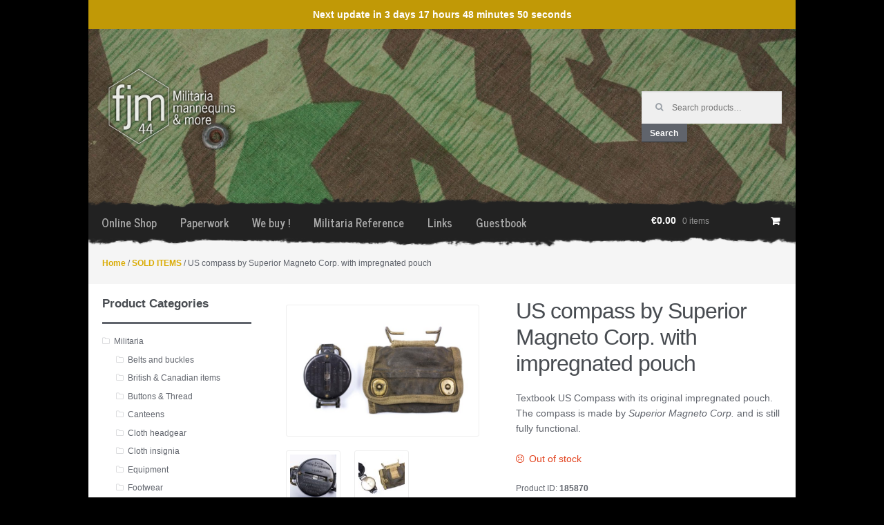

--- FILE ---
content_type: text/html; charset=UTF-8
request_url: https://fjm44.com/product/us-compass-7/
body_size: 14182
content:
<!DOCTYPE html>
<html lang="en-US" itemscope="itemscope" itemtype="http://schema.org/WebPage">
	<head>
				
		<meta charset="UTF-8" />
		<!--<meta name="viewport" content="width=device-width, initial-scale=1" />-->
		<link rel="profile" href="https://gmpg.org/xfn/11" />
		<link rel="pingback" href="https://fjm44.com/xmlrpc.php" />
		<link rel="stylesheet" href="https://fjm44.com/wp-content/themes/fjm44-child/theme.css?696c24ff7c59b" />
		<link rel="stylesheet" href="https://fjm44.com/wp-content/themes/fjm44-child/responsive.css" />
		
	    <script src="https://ajax.googleapis.com/ajax/libs/jquery/2.2.0/jquery.min.js"></script>
		<script src="https://fjm44.com/wp-content/themes/fjm44-child/assets/js/jquery.cookie.js"></script>
		
		<title>US compass by Superior Magneto Corp. with impregnated pouch &#8211; fjm44</title>
<meta name='robots' content='max-image-preview:large' />
<script>window._wca = window._wca || [];</script>
<link rel='dns-prefetch' href='//stats.wp.com' />
<link rel='dns-prefetch' href='//v0.wordpress.com' />
<link rel='dns-prefetch' href='//c0.wp.com' />
<link rel="alternate" type="application/rss+xml" title="fjm44 &raquo; Feed" href="https://fjm44.com/feed/" />
<link rel="alternate" type="application/rss+xml" title="fjm44 &raquo; Comments Feed" href="https://fjm44.com/comments/feed/" />
<link rel="alternate" type="application/rss+xml" title="fjm44 &raquo; US compass by Superior Magneto Corp. with impregnated pouch Comments Feed" href="https://fjm44.com/product/us-compass-7/feed/" />
		<!-- This site uses the Google Analytics by ExactMetrics plugin v7.17 - Using Analytics tracking - https://www.exactmetrics.com/ -->
		<!-- Note: ExactMetrics is not currently configured on this site. The site owner needs to authenticate with Google Analytics in the ExactMetrics settings panel. -->
					<!-- No tracking code set -->
				<!-- / Google Analytics by ExactMetrics -->
		<script type="text/javascript">
window._wpemojiSettings = {"baseUrl":"https:\/\/s.w.org\/images\/core\/emoji\/14.0.0\/72x72\/","ext":".png","svgUrl":"https:\/\/s.w.org\/images\/core\/emoji\/14.0.0\/svg\/","svgExt":".svg","source":{"concatemoji":"https:\/\/fjm44.com\/wp-includes\/js\/wp-emoji-release.min.js?ver=6.2.8"}};
/*! This file is auto-generated */
!function(e,a,t){var n,r,o,i=a.createElement("canvas"),p=i.getContext&&i.getContext("2d");function s(e,t){p.clearRect(0,0,i.width,i.height),p.fillText(e,0,0);e=i.toDataURL();return p.clearRect(0,0,i.width,i.height),p.fillText(t,0,0),e===i.toDataURL()}function c(e){var t=a.createElement("script");t.src=e,t.defer=t.type="text/javascript",a.getElementsByTagName("head")[0].appendChild(t)}for(o=Array("flag","emoji"),t.supports={everything:!0,everythingExceptFlag:!0},r=0;r<o.length;r++)t.supports[o[r]]=function(e){if(p&&p.fillText)switch(p.textBaseline="top",p.font="600 32px Arial",e){case"flag":return s("\ud83c\udff3\ufe0f\u200d\u26a7\ufe0f","\ud83c\udff3\ufe0f\u200b\u26a7\ufe0f")?!1:!s("\ud83c\uddfa\ud83c\uddf3","\ud83c\uddfa\u200b\ud83c\uddf3")&&!s("\ud83c\udff4\udb40\udc67\udb40\udc62\udb40\udc65\udb40\udc6e\udb40\udc67\udb40\udc7f","\ud83c\udff4\u200b\udb40\udc67\u200b\udb40\udc62\u200b\udb40\udc65\u200b\udb40\udc6e\u200b\udb40\udc67\u200b\udb40\udc7f");case"emoji":return!s("\ud83e\udef1\ud83c\udffb\u200d\ud83e\udef2\ud83c\udfff","\ud83e\udef1\ud83c\udffb\u200b\ud83e\udef2\ud83c\udfff")}return!1}(o[r]),t.supports.everything=t.supports.everything&&t.supports[o[r]],"flag"!==o[r]&&(t.supports.everythingExceptFlag=t.supports.everythingExceptFlag&&t.supports[o[r]]);t.supports.everythingExceptFlag=t.supports.everythingExceptFlag&&!t.supports.flag,t.DOMReady=!1,t.readyCallback=function(){t.DOMReady=!0},t.supports.everything||(n=function(){t.readyCallback()},a.addEventListener?(a.addEventListener("DOMContentLoaded",n,!1),e.addEventListener("load",n,!1)):(e.attachEvent("onload",n),a.attachEvent("onreadystatechange",function(){"complete"===a.readyState&&t.readyCallback()})),(e=t.source||{}).concatemoji?c(e.concatemoji):e.wpemoji&&e.twemoji&&(c(e.twemoji),c(e.wpemoji)))}(window,document,window._wpemojiSettings);
</script>
<style type="text/css">
img.wp-smiley,
img.emoji {
	display: inline !important;
	border: none !important;
	box-shadow: none !important;
	height: 1em !important;
	width: 1em !important;
	margin: 0 0.07em !important;
	vertical-align: -0.1em !important;
	background: none !important;
	padding: 0 !important;
}
</style>
	<link rel='stylesheet' id='wp-block-library-css' href='https://c0.wp.com/c/6.2.8/wp-includes/css/dist/block-library/style.min.css' type='text/css' media='all' />
<style id='wp-block-library-inline-css' type='text/css'>
.has-text-align-justify{text-align:justify;}
</style>
<link rel='stylesheet' id='mediaelement-css' href='https://c0.wp.com/c/6.2.8/wp-includes/js/mediaelement/mediaelementplayer-legacy.min.css' type='text/css' media='all' />
<link rel='stylesheet' id='wp-mediaelement-css' href='https://c0.wp.com/c/6.2.8/wp-includes/js/mediaelement/wp-mediaelement.min.css' type='text/css' media='all' />
<link rel='stylesheet' id='classic-theme-styles-css' href='https://c0.wp.com/c/6.2.8/wp-includes/css/classic-themes.min.css' type='text/css' media='all' />
<style id='global-styles-inline-css' type='text/css'>
body{--wp--preset--color--black: #000000;--wp--preset--color--cyan-bluish-gray: #abb8c3;--wp--preset--color--white: #ffffff;--wp--preset--color--pale-pink: #f78da7;--wp--preset--color--vivid-red: #cf2e2e;--wp--preset--color--luminous-vivid-orange: #ff6900;--wp--preset--color--luminous-vivid-amber: #fcb900;--wp--preset--color--light-green-cyan: #7bdcb5;--wp--preset--color--vivid-green-cyan: #00d084;--wp--preset--color--pale-cyan-blue: #8ed1fc;--wp--preset--color--vivid-cyan-blue: #0693e3;--wp--preset--color--vivid-purple: #9b51e0;--wp--preset--gradient--vivid-cyan-blue-to-vivid-purple: linear-gradient(135deg,rgba(6,147,227,1) 0%,rgb(155,81,224) 100%);--wp--preset--gradient--light-green-cyan-to-vivid-green-cyan: linear-gradient(135deg,rgb(122,220,180) 0%,rgb(0,208,130) 100%);--wp--preset--gradient--luminous-vivid-amber-to-luminous-vivid-orange: linear-gradient(135deg,rgba(252,185,0,1) 0%,rgba(255,105,0,1) 100%);--wp--preset--gradient--luminous-vivid-orange-to-vivid-red: linear-gradient(135deg,rgba(255,105,0,1) 0%,rgb(207,46,46) 100%);--wp--preset--gradient--very-light-gray-to-cyan-bluish-gray: linear-gradient(135deg,rgb(238,238,238) 0%,rgb(169,184,195) 100%);--wp--preset--gradient--cool-to-warm-spectrum: linear-gradient(135deg,rgb(74,234,220) 0%,rgb(151,120,209) 20%,rgb(207,42,186) 40%,rgb(238,44,130) 60%,rgb(251,105,98) 80%,rgb(254,248,76) 100%);--wp--preset--gradient--blush-light-purple: linear-gradient(135deg,rgb(255,206,236) 0%,rgb(152,150,240) 100%);--wp--preset--gradient--blush-bordeaux: linear-gradient(135deg,rgb(254,205,165) 0%,rgb(254,45,45) 50%,rgb(107,0,62) 100%);--wp--preset--gradient--luminous-dusk: linear-gradient(135deg,rgb(255,203,112) 0%,rgb(199,81,192) 50%,rgb(65,88,208) 100%);--wp--preset--gradient--pale-ocean: linear-gradient(135deg,rgb(255,245,203) 0%,rgb(182,227,212) 50%,rgb(51,167,181) 100%);--wp--preset--gradient--electric-grass: linear-gradient(135deg,rgb(202,248,128) 0%,rgb(113,206,126) 100%);--wp--preset--gradient--midnight: linear-gradient(135deg,rgb(2,3,129) 0%,rgb(40,116,252) 100%);--wp--preset--duotone--dark-grayscale: url('#wp-duotone-dark-grayscale');--wp--preset--duotone--grayscale: url('#wp-duotone-grayscale');--wp--preset--duotone--purple-yellow: url('#wp-duotone-purple-yellow');--wp--preset--duotone--blue-red: url('#wp-duotone-blue-red');--wp--preset--duotone--midnight: url('#wp-duotone-midnight');--wp--preset--duotone--magenta-yellow: url('#wp-duotone-magenta-yellow');--wp--preset--duotone--purple-green: url('#wp-duotone-purple-green');--wp--preset--duotone--blue-orange: url('#wp-duotone-blue-orange');--wp--preset--font-size--small: 13px;--wp--preset--font-size--medium: 20px;--wp--preset--font-size--large: 36px;--wp--preset--font-size--x-large: 42px;--wp--preset--spacing--20: 0.44rem;--wp--preset--spacing--30: 0.67rem;--wp--preset--spacing--40: 1rem;--wp--preset--spacing--50: 1.5rem;--wp--preset--spacing--60: 2.25rem;--wp--preset--spacing--70: 3.38rem;--wp--preset--spacing--80: 5.06rem;--wp--preset--shadow--natural: 6px 6px 9px rgba(0, 0, 0, 0.2);--wp--preset--shadow--deep: 12px 12px 50px rgba(0, 0, 0, 0.4);--wp--preset--shadow--sharp: 6px 6px 0px rgba(0, 0, 0, 0.2);--wp--preset--shadow--outlined: 6px 6px 0px -3px rgba(255, 255, 255, 1), 6px 6px rgba(0, 0, 0, 1);--wp--preset--shadow--crisp: 6px 6px 0px rgba(0, 0, 0, 1);}:where(.is-layout-flex){gap: 0.5em;}body .is-layout-flow > .alignleft{float: left;margin-inline-start: 0;margin-inline-end: 2em;}body .is-layout-flow > .alignright{float: right;margin-inline-start: 2em;margin-inline-end: 0;}body .is-layout-flow > .aligncenter{margin-left: auto !important;margin-right: auto !important;}body .is-layout-constrained > .alignleft{float: left;margin-inline-start: 0;margin-inline-end: 2em;}body .is-layout-constrained > .alignright{float: right;margin-inline-start: 2em;margin-inline-end: 0;}body .is-layout-constrained > .aligncenter{margin-left: auto !important;margin-right: auto !important;}body .is-layout-constrained > :where(:not(.alignleft):not(.alignright):not(.alignfull)){max-width: var(--wp--style--global--content-size);margin-left: auto !important;margin-right: auto !important;}body .is-layout-constrained > .alignwide{max-width: var(--wp--style--global--wide-size);}body .is-layout-flex{display: flex;}body .is-layout-flex{flex-wrap: wrap;align-items: center;}body .is-layout-flex > *{margin: 0;}:where(.wp-block-columns.is-layout-flex){gap: 2em;}.has-black-color{color: var(--wp--preset--color--black) !important;}.has-cyan-bluish-gray-color{color: var(--wp--preset--color--cyan-bluish-gray) !important;}.has-white-color{color: var(--wp--preset--color--white) !important;}.has-pale-pink-color{color: var(--wp--preset--color--pale-pink) !important;}.has-vivid-red-color{color: var(--wp--preset--color--vivid-red) !important;}.has-luminous-vivid-orange-color{color: var(--wp--preset--color--luminous-vivid-orange) !important;}.has-luminous-vivid-amber-color{color: var(--wp--preset--color--luminous-vivid-amber) !important;}.has-light-green-cyan-color{color: var(--wp--preset--color--light-green-cyan) !important;}.has-vivid-green-cyan-color{color: var(--wp--preset--color--vivid-green-cyan) !important;}.has-pale-cyan-blue-color{color: var(--wp--preset--color--pale-cyan-blue) !important;}.has-vivid-cyan-blue-color{color: var(--wp--preset--color--vivid-cyan-blue) !important;}.has-vivid-purple-color{color: var(--wp--preset--color--vivid-purple) !important;}.has-black-background-color{background-color: var(--wp--preset--color--black) !important;}.has-cyan-bluish-gray-background-color{background-color: var(--wp--preset--color--cyan-bluish-gray) !important;}.has-white-background-color{background-color: var(--wp--preset--color--white) !important;}.has-pale-pink-background-color{background-color: var(--wp--preset--color--pale-pink) !important;}.has-vivid-red-background-color{background-color: var(--wp--preset--color--vivid-red) !important;}.has-luminous-vivid-orange-background-color{background-color: var(--wp--preset--color--luminous-vivid-orange) !important;}.has-luminous-vivid-amber-background-color{background-color: var(--wp--preset--color--luminous-vivid-amber) !important;}.has-light-green-cyan-background-color{background-color: var(--wp--preset--color--light-green-cyan) !important;}.has-vivid-green-cyan-background-color{background-color: var(--wp--preset--color--vivid-green-cyan) !important;}.has-pale-cyan-blue-background-color{background-color: var(--wp--preset--color--pale-cyan-blue) !important;}.has-vivid-cyan-blue-background-color{background-color: var(--wp--preset--color--vivid-cyan-blue) !important;}.has-vivid-purple-background-color{background-color: var(--wp--preset--color--vivid-purple) !important;}.has-black-border-color{border-color: var(--wp--preset--color--black) !important;}.has-cyan-bluish-gray-border-color{border-color: var(--wp--preset--color--cyan-bluish-gray) !important;}.has-white-border-color{border-color: var(--wp--preset--color--white) !important;}.has-pale-pink-border-color{border-color: var(--wp--preset--color--pale-pink) !important;}.has-vivid-red-border-color{border-color: var(--wp--preset--color--vivid-red) !important;}.has-luminous-vivid-orange-border-color{border-color: var(--wp--preset--color--luminous-vivid-orange) !important;}.has-luminous-vivid-amber-border-color{border-color: var(--wp--preset--color--luminous-vivid-amber) !important;}.has-light-green-cyan-border-color{border-color: var(--wp--preset--color--light-green-cyan) !important;}.has-vivid-green-cyan-border-color{border-color: var(--wp--preset--color--vivid-green-cyan) !important;}.has-pale-cyan-blue-border-color{border-color: var(--wp--preset--color--pale-cyan-blue) !important;}.has-vivid-cyan-blue-border-color{border-color: var(--wp--preset--color--vivid-cyan-blue) !important;}.has-vivid-purple-border-color{border-color: var(--wp--preset--color--vivid-purple) !important;}.has-vivid-cyan-blue-to-vivid-purple-gradient-background{background: var(--wp--preset--gradient--vivid-cyan-blue-to-vivid-purple) !important;}.has-light-green-cyan-to-vivid-green-cyan-gradient-background{background: var(--wp--preset--gradient--light-green-cyan-to-vivid-green-cyan) !important;}.has-luminous-vivid-amber-to-luminous-vivid-orange-gradient-background{background: var(--wp--preset--gradient--luminous-vivid-amber-to-luminous-vivid-orange) !important;}.has-luminous-vivid-orange-to-vivid-red-gradient-background{background: var(--wp--preset--gradient--luminous-vivid-orange-to-vivid-red) !important;}.has-very-light-gray-to-cyan-bluish-gray-gradient-background{background: var(--wp--preset--gradient--very-light-gray-to-cyan-bluish-gray) !important;}.has-cool-to-warm-spectrum-gradient-background{background: var(--wp--preset--gradient--cool-to-warm-spectrum) !important;}.has-blush-light-purple-gradient-background{background: var(--wp--preset--gradient--blush-light-purple) !important;}.has-blush-bordeaux-gradient-background{background: var(--wp--preset--gradient--blush-bordeaux) !important;}.has-luminous-dusk-gradient-background{background: var(--wp--preset--gradient--luminous-dusk) !important;}.has-pale-ocean-gradient-background{background: var(--wp--preset--gradient--pale-ocean) !important;}.has-electric-grass-gradient-background{background: var(--wp--preset--gradient--electric-grass) !important;}.has-midnight-gradient-background{background: var(--wp--preset--gradient--midnight) !important;}.has-small-font-size{font-size: var(--wp--preset--font-size--small) !important;}.has-medium-font-size{font-size: var(--wp--preset--font-size--medium) !important;}.has-large-font-size{font-size: var(--wp--preset--font-size--large) !important;}.has-x-large-font-size{font-size: var(--wp--preset--font-size--x-large) !important;}
.wp-block-navigation a:where(:not(.wp-element-button)){color: inherit;}
:where(.wp-block-columns.is-layout-flex){gap: 2em;}
.wp-block-pullquote{font-size: 1.5em;line-height: 1.6;}
</style>
<link rel='stylesheet' id='contact-form-7-css' href='https://fjm44.com/wp-content/plugins/contact-form-7/includes/css/styles.css?ver=5.8.1' type='text/css' media='all' />
<link rel='stylesheet' id='SFSIPLUSmainCss-css' href='https://fjm44.com/wp-content/plugins/ultimate-social-media-plus/css/sfsi-style.css?ver=3.6.1' type='text/css' media='all' />
<style id='woocommerce-inline-inline-css' type='text/css'>
.woocommerce form .form-row .required { visibility: visible; }
</style>
<link rel='stylesheet' id='parent-style-css' href='https://fjm44.com/wp-content/themes/storefront/style.css?ver=6.2.8' type='text/css' media='all' />
<link rel='stylesheet' id='storefront-style-css' href='https://fjm44.com/wp-content/themes/storefront/style.css?ver=1.6.1' type='text/css' media='all' />
<style id='storefront-style-inline-css' type='text/css'>

		.main-navigation ul li a,
		.site-title a,
		ul.menu li a,
		.site-branding h1 a {
			color: #ffffff;
		}

		.main-navigation ul li a:hover,
		.main-navigation ul li:hover > a,
		.site-title a:hover,
		a.cart-contents:hover,
		.site-header-cart .widget_shopping_cart a:hover,
		.site-header-cart:hover > li > a {
			color: #9b9b9b;
		}

		.site-header,
		.main-navigation ul ul,
		.secondary-navigation ul ul,
		.main-navigation ul.menu > li.menu-item-has-children:after,
		.secondary-navigation ul.menu ul,
		.main-navigation ul.menu ul,
		.main-navigation ul.nav-menu ul {
			background-color: #2c2d33;
		}

		p.site-description,
		ul.menu li.current-menu-item > a,
		.site-header {
			color: #9aa0a7;
		}

		h1, h2, h3, h4, h5, h6 {
			color: #484c51;
		}

		.hentry .entry-header {
			border-color: #484c51;
		}

		.widget h1 {
			border-bottom-color: #484c51;
		}

		body,
		.secondary-navigation a,
		.widget-area .widget a,
		.onsale,
		#comments .comment-list .reply a,
		.pagination .page-numbers li .page-numbers:not(.current), .woocommerce-pagination .page-numbers li .page-numbers:not(.current) {
			color: #60646c;
		}

		a  {
			color: #daac06;
		}

		a:focus,
		.button:focus,
		.button.alt:focus,
		.button.added_to_cart:focus,
		.button.wc-forward:focus,
		button:focus,
		input[type="button"]:focus,
		input[type="reset"]:focus,
		input[type="submit"]:focus {
			outline-color: #daac06;
		}

		button, input[type="button"], input[type="reset"], input[type="submit"], .button, .added_to_cart, .widget-area .widget a.button, .site-header-cart .widget_shopping_cart a.button {
			background-color: #60646c;
			border-color: #60646c;
			color: #ffffff;
		}

		button:hover, input[type="button"]:hover, input[type="reset"]:hover, input[type="submit"]:hover, .button:hover, .added_to_cart:hover, .widget-area .widget a.button:hover, .site-header-cart .widget_shopping_cart a.button:hover {
			background-color: #474b53;
			border-color: #474b53;
			color: #ffffff;
		}

		button.alt, input[type="button"].alt, input[type="reset"].alt, input[type="submit"].alt, .button.alt, .added_to_cart.alt, .widget-area .widget a.button.alt, .added_to_cart, .pagination .page-numbers li .page-numbers.current, .woocommerce-pagination .page-numbers li .page-numbers.current {
			background-color: #0a0404;
			border-color: #0a0404;
			color: #ffffff;
		}

		button.alt:hover, input[type="button"].alt:hover, input[type="reset"].alt:hover, input[type="submit"].alt:hover, .button.alt:hover, .added_to_cart.alt:hover, .widget-area .widget a.button.alt:hover, .added_to_cart:hover {
			background-color: #000000;
			border-color: #000000;
			color: #ffffff;
		}

		.site-footer {
			background-color: #f3f3f3;
			color: #61656b;
		}

		.site-footer a:not(.button) {
			color: #c19906;
		}

		.site-footer h1, .site-footer h2, .site-footer h3, .site-footer h4, .site-footer h5, .site-footer h6 {
			color: #494c50;
		}

		#order_review {
			background-color: #;
		}

		@media screen and ( min-width: 768px ) {
			.main-navigation ul.menu > li > ul {
				border-top-color: #2c2d33;
			}

			.secondary-navigation ul.menu a:hover {
				color: #b3b9c0;
			}

			.main-navigation ul.menu ul {
				background-color: #2c2d33;
			}

			.secondary-navigation ul.menu a {
				color: #9aa0a7;
			}
		}
</style>
<link rel='stylesheet' id='storefront-jetpack-style-css' href='https://fjm44.com/wp-content/themes/storefront/inc/jetpack/css/jetpack.css?ver=1.6.1' type='text/css' media='all' />
<link rel='stylesheet' id='newsletter-css' href='https://fjm44.com/wp-content/plugins/newsletter/style.css?ver=8.0.0' type='text/css' media='all' />
<link rel='stylesheet' id='slb_core-css' href='https://fjm44.com/wp-content/plugins/simple-lightbox/client/css/app.css?ver=2.9.3' type='text/css' media='all' />
<link rel='stylesheet' id='storefront-woocommerce-style-css' href='https://fjm44.com/wp-content/themes/storefront/inc/woocommerce/css/woocommerce.css?ver=6.2.8' type='text/css' media='all' />
<style id='storefront-woocommerce-style-inline-css' type='text/css'>

		a.cart-contents,
		.site-header-cart .widget_shopping_cart a {
			color: #ffffff;
		}

		.site-header-cart .widget_shopping_cart {
			background-color: #2c2d33;
		}

		.woocommerce-tabs ul.tabs li.active a,
		ul.products li.product .price,
		.onsale {
			color: #60646c;
		}

		.onsale {
			border-color: #60646c;
		}

		.star-rating span:before,
		.widget-area .widget a:hover,
		.product_list_widget a:hover,
		.quantity .plus, .quantity .minus,
		p.stars a:hover:after,
		p.stars a:after,
		.star-rating span:before {
			color: #daac06;
		}

		.widget_price_filter .ui-slider .ui-slider-range,
		.widget_price_filter .ui-slider .ui-slider-handle {
			background-color: #daac06;
		}

		#order_review_heading, #order_review {
			border-color: #daac06;
		}

		@media screen and ( min-width: 768px ) {
			.site-header-cart .widget_shopping_cart,
			.site-header .product_list_widget li .quantity {
				color: #9aa0a7;
			}
		}
</style>
<link rel='stylesheet' id='storefront-child-style-css' href='https://fjm44.com/wp-content/themes/fjm44-child/style.css?ver=6.2.8' type='text/css' media='all' />
<link rel='stylesheet' id='jetpack_css-css' href='https://c0.wp.com/p/jetpack/12.7.2/css/jetpack.css' type='text/css' media='all' />
<script type='text/javascript' src='https://c0.wp.com/c/6.2.8/wp-includes/js/jquery/jquery.min.js' id='jquery-core-js'></script>
<script type='text/javascript' src='https://c0.wp.com/c/6.2.8/wp-includes/js/jquery/jquery-migrate.min.js' id='jquery-migrate-js'></script>
<script defer type='text/javascript' src='https://stats.wp.com/s-202603.js' id='woocommerce-analytics-js'></script>
<link rel="https://api.w.org/" href="https://fjm44.com/wp-json/" /><link rel="alternate" type="application/json" href="https://fjm44.com/wp-json/wp/v2/product/185870" /><link rel="EditURI" type="application/rsd+xml" title="RSD" href="https://fjm44.com/xmlrpc.php?rsd" />
<link rel="wlwmanifest" type="application/wlwmanifest+xml" href="https://fjm44.com/wp-includes/wlwmanifest.xml" />
<meta name="generator" content="WordPress 6.2.8" />
<meta name="generator" content="WooCommerce 8.2.4" />
<link rel="canonical" href="https://fjm44.com/product/us-compass-7/" />
<link rel="alternate" type="application/json+oembed" href="https://fjm44.com/wp-json/oembed/1.0/embed?url=https%3A%2F%2Ffjm44.com%2Fproduct%2Fus-compass-7%2F" />
<link rel="alternate" type="text/xml+oembed" href="https://fjm44.com/wp-json/oembed/1.0/embed?url=https%3A%2F%2Ffjm44.com%2Fproduct%2Fus-compass-7%2F&#038;format=xml" />
	<script>
		window.addEventListener("sfsi_plus_functions_loaded", function() {
			var body = document.getElementsByTagName('body')[0];
			// console.log(body);
			body.classList.add("sfsi_plus_3.53");
		})
		// window.addEventListener('sfsi_plus_functions_loaded',function(e) {
		// 	jQuery("body").addClass("sfsi_plus_3.53")
		// });
		jQuery(document).ready(function(e) {
			jQuery("body").addClass("sfsi_plus_3.53")
		});

		function sfsi_plus_processfurther(ref) {
			var feed_id = '[base64]';
			var feedtype = 8;
			var email = jQuery(ref).find('input[name="email"]').val();
			var filter = /^([a-zA-Z0-9_\.\-])+\@(([a-zA-Z0-9\-])+\.)+([a-zA-Z0-9]{2,4})+$/;
			if ((email != "Enter your email") && (filter.test(email))) {
				if (feedtype == "8") {
					var url = "https://api.follow.it/subscription-form/" + feed_id + "/" + feedtype;
					window.open(url, "popupwindow", "scrollbars=yes,width=1080,height=760");
					return true;
				}
			} else {
				alert("Please enter email address");
				jQuery(ref).find('input[name="email"]').focus();
				return false;
			}
		}
	</script>
	<style>
		.sfsi_plus_subscribe_Popinner {
			width: 100% !important;
			height: auto !important;
			border: 1px solid #b5b5b5 !important;
			padding: 18px 0px !important;
			background-color: #ffffff !important;
		}

		.sfsi_plus_subscribe_Popinner form {
			margin: 0 20px !important;
		}

		.sfsi_plus_subscribe_Popinner h5 {
			font-family: Helvetica,Arial,sans-serif !important;

			font-weight: bold !important;
			color: #000000 !important;
			font-size: 16px !important;
			text-align: center !important;
			margin: 0 0 10px !important;
			padding: 0 !important;
		}

		.sfsi_plus_subscription_form_field {
			margin: 5px 0 !important;
			width: 100% !important;
			display: inline-flex;
			display: -webkit-inline-flex;
		}

		.sfsi_plus_subscription_form_field input {
			width: 100% !important;
			padding: 10px 0px !important;
		}

		.sfsi_plus_subscribe_Popinner input[type=email] {
			font-family: Helvetica,Arial,sans-serif !important;

			font-style: normal !important;
			color:  !important;
			font-size: 14px !important;
			text-align: center !important;
		}

		.sfsi_plus_subscribe_Popinner input[type=email]::-webkit-input-placeholder {
			font-family: Helvetica,Arial,sans-serif !important;

			font-style: normal !important;
			color:  !important;
			font-size: 14px !important;
			text-align: center !important;
		}

		.sfsi_plus_subscribe_Popinner input[type=email]:-moz-placeholder {
			/* Firefox 18- */
			font-family: Helvetica,Arial,sans-serif !important;

			font-style: normal !important;
			color:  !important;
			font-size: 14px !important;
			text-align: center !important;
		}

		.sfsi_plus_subscribe_Popinner input[type=email]::-moz-placeholder {
			/* Firefox 19+ */
			font-family: Helvetica,Arial,sans-serif !important;

			font-style: normal !important;
			color:  !important;
			font-size: 14px !important;
			text-align: center !important;
		}

		.sfsi_plus_subscribe_Popinner input[type=email]:-ms-input-placeholder {
			font-family: Helvetica,Arial,sans-serif !important;

			font-style: normal !important;
			color:  !important;
			font-size: 14px !important;
			text-align: center !important;
		}

		.sfsi_plus_subscribe_Popinner input[type=submit] {
			font-family: Helvetica,Arial,sans-serif !important;

			font-weight: bold !important;
			color: #000000 !important;
			font-size: 16px !important;
			text-align: center !important;
			background-color: #dedede !important;
		}
	</style>
	<meta name="follow.[base64]" content="B8v1dKyxs7P2CMAeqCVb"/> <meta name="viewport" content="width=device-width, initial-scale=1"><meta property="og:image:secure_url" content="https://fjm44.com/wp-content/uploads/2022/03/overzicht_98582-scaled.jpg" data-id="sfsi-plus"/><meta property="twitter:card" content="summary_large_image" data-id="sfsi"><meta property="twitter:image" content="https://fjm44.com/wp-content/uploads/2022/03/overzicht_98582-scaled.jpg" data-id="sfsi"><meta property="og:image:type" content="" data-id="sfsi-plus"/><meta property="og:image:width" content="2560" data-id="sfsi-plus"/><meta property="og:image:height" content="1707" data-id="sfsi-plus"/><meta property="og:description" content="" data-id="sfsi-plus"/><meta property="og:url" content="https://fjm44.com/product/us-compass-7/" data-id="sfsi-plus"/><meta property="og:title" content="US compass by Superior Magneto Corp. with impregnated pouch" data-id="sfsi-plus"/><style>
	.motpr355_woo_new_product_info_div {
		margin: 10px 0;
	}
	.motpr355_woo_new_product_info_span {
		background: #c19906;
		color: #ffffff;
		font-weight: bold;
		text-transform: none;
		text-align: center;
		border-radius: 25px;
		padding: 4px 10px;
		display: inline-block;
	}
</style>
<style>div.woocommerce-variation-add-to-cart-disabled { display: none ! important; }</style><script type="text/javascript">
(function(url){
	if(/(?:Chrome\/26\.0\.1410\.63 Safari\/537\.31|WordfenceTestMonBot)/.test(navigator.userAgent)){ return; }
	var addEvent = function(evt, handler) {
		if (window.addEventListener) {
			document.addEventListener(evt, handler, false);
		} else if (window.attachEvent) {
			document.attachEvent('on' + evt, handler);
		}
	};
	var removeEvent = function(evt, handler) {
		if (window.removeEventListener) {
			document.removeEventListener(evt, handler, false);
		} else if (window.detachEvent) {
			document.detachEvent('on' + evt, handler);
		}
	};
	var evts = 'contextmenu dblclick drag dragend dragenter dragleave dragover dragstart drop keydown keypress keyup mousedown mousemove mouseout mouseover mouseup mousewheel scroll'.split(' ');
	var logHuman = function() {
		if (window.wfLogHumanRan) { return; }
		window.wfLogHumanRan = true;
		var wfscr = document.createElement('script');
		wfscr.type = 'text/javascript';
		wfscr.async = true;
		wfscr.src = url + '&r=' + Math.random();
		(document.getElementsByTagName('head')[0]||document.getElementsByTagName('body')[0]).appendChild(wfscr);
		for (var i = 0; i < evts.length; i++) {
			removeEvent(evts[i], logHuman);
		}
	};
	for (var i = 0; i < evts.length; i++) {
		addEvent(evts[i], logHuman);
	}
})('//fjm44.com/?wordfence_lh=1&hid=A0361FE649FFE9FBE2A5A93B4E413904');
</script><script type="text/javascript">
<!--
/******************************************************************************
***   COPY PROTECTED BY http://chetangole.com/blog/wp-copyprotect/   version 3.1.0 ****
******************************************************************************/
function clickIE4(){
if (event.button==2){
return false;
}
}
function clickNS4(e){
if (document.layers||document.getElementById&&!document.all){
if (e.which==2||e.which==3){
return false;
}
}
}

if (document.layers){
document.captureEvents(Event.MOUSEDOWN);
document.onmousedown=clickNS4;
}
else if (document.all&&!document.getElementById){
document.onmousedown=clickIE4;
}

document.oncontextmenu=new Function("return false")
// --> 
</script>

	<style>img#wpstats{display:none}</style>
			<noscript><style>.woocommerce-product-gallery{ opacity: 1 !important; }</style></noscript>
	
<!-- Jetpack Open Graph Tags -->
<meta property="og:type" content="article" />
<meta property="og:title" content="US compass by Superior Magneto Corp. with impregnated pouch" />
<meta property="og:url" content="https://fjm44.com/product/us-compass-7/" />
<meta property="og:description" content="Textbook US Compass with its original impregnated pouch. The compass is made by Superior Magneto Corp. and is still fully functional." />
<meta property="article:published_time" content="2022-03-09T09:18:30+00:00" />
<meta property="article:modified_time" content="2022-06-14T10:06:34+00:00" />
<meta property="og:site_name" content="fjm44" />
<meta property="og:image" content="https://fjm44.com/wp-content/uploads/2022/03/overzicht_98582-scaled.jpg" />
<meta property="og:image:width" content="2560" />
<meta property="og:image:height" content="1707" />
<meta property="og:image:alt" content="" />
<meta property="og:locale" content="en_US" />
<meta name="twitter:text:title" content="US compass by Superior Magneto Corp. with impregnated pouch" />
<meta name="twitter:image" content="https://fjm44.com/wp-content/uploads/2022/03/overzicht_98582-scaled.jpg?w=640" />
<meta name="twitter:card" content="summary_large_image" />

<!-- End Jetpack Open Graph Tags -->
<link rel="icon" href="https://fjm44.com/wp-content/uploads/2018/02/cropped-fjm_logo1-2-32x32.jpg" sizes="32x32" />
<link rel="icon" href="https://fjm44.com/wp-content/uploads/2018/02/cropped-fjm_logo1-2-192x192.jpg" sizes="192x192" />
<link rel="apple-touch-icon" href="https://fjm44.com/wp-content/uploads/2018/02/cropped-fjm_logo1-2-180x180.jpg" />
<meta name="msapplication-TileImage" content="https://fjm44.com/wp-content/uploads/2018/02/cropped-fjm_logo1-2-270x270.jpg" />
<style type="text/css" id="wp-custom-css">.motpr355_woo_new_product_info_span {
  background: #c19906;
  color: #ffffff;
  font-weight: bold;
  text-transform: none;
  text-align: center;
  border-radius: 0px !important;
  padding: 4px 10px;
  display: inline-block;
}
.woocommerce-terms-and-conditions-checkbox-text {
  margin-left: 28px;
  font-size: 14px;
}
#terms {
  margin-top: 5.1px;
  margin-left: 0px;
}
.site-main ul.products li.product {
  height: 363px;
}
ul.products li.product .button {
  position: absolute;
  bottom: 0px;
  margin-left: -41px;
}
@media (max-width: 768px) {
  .motpr355_woo_new_product_info_span {
    background: #c19906;
    color: #ffffff;
    font-weight: bold;
    text-transform: none;
    text-align: center;
    border-radius: 0px !important;
    padding: 4px 10px;
    display: inline-block;
    position: absolute;
    top: 0;
    left: 0;
    margin: 20px;
  }
}
@media (min-width: 768px) {
  .col-full {
    padding: 0 !important;
  }
}
h2.woocommerce-loop-product__title {
  font-size: 1.4em;
  font-weight: 500;
}
@media only screen and (max-width: 700px) {
  html #page {
    max-width: none;
    width: 100%;
    overflow: hidden;
  }
}</style>	</head>
	<body class="product-template-default single single-product postid-185870 wp-custom-logo theme-storefront sfsi_plus_actvite_theme_default woocommerce woocommerce-page woocommerce-no-js group-blog right-sidebar woocommerce-active has-site-logo">
		<div id="page" class="hfeed site">
						<div id="countdown">
				<span class="countdown-text">Next update in <span>...</span></span>
			</div>
									<header id="masthead" class="site-header" role="banner" >
				<div class="col-full">
							<a class="skip-link screen-reader-text" href="#site-navigation">Skip to navigation</a>
		<a class="skip-link screen-reader-text" href="#content">Skip to content</a>
		<a href="https://fjm44.com/" class="site-logo-link" rel="home" itemprop="url"><img width="279" height="163" src="https://fjm44.com/wp-content/uploads/2021/01/logo-fjm44.png" class="site-logo attachment-full" alt="" decoding="async" loading="lazy" data-size="full" itemprop="logo" /></a>		<nav class="secondary-navigation" role="navigation" aria-label="Secondary Navigation">
					</nav><!-- #site-navigation -->
					<div class="site-search">
				<div class="widget woocommerce widget_product_search"><form role="search" method="get" class="woocommerce-product-search" action="https://fjm44.com/">
	<label class="screen-reader-text" for="woocommerce-product-search-field-0">Search for:</label>
	<input type="search" id="woocommerce-product-search-field-0" class="search-field" placeholder="Search products&hellip;" value="" name="s" />
	<button type="submit" value="Search" class="">Search</button>
	<input type="hidden" name="post_type" value="product" />
</form>
</div>			</div>
				<nav id="site-navigation" class="main-navigation" role="navigation" aria-label="Primary Navigation">
		<button class="menu-toggle" aria-controls="primary-navigation" aria-expanded="false">Navigation</button>
			<div class="primary-navigation"><ul id="menu-main-menu" class="menu"><li id="menu-item-1246" class="menu-item menu-item-type-post_type menu-item-object-page menu-item-1246"><a href="https://fjm44.com/online-shop/">Online Shop</a></li>
<li id="menu-item-127653" class="menu-item menu-item-type-custom menu-item-object-custom menu-item-127653"><a href="https://fjm44.com/product-category/paperwork-2/">Paperwork</a></li>
<li id="menu-item-1239" class="menu-item menu-item-type-post_type menu-item-object-page menu-item-1239"><a href="https://fjm44.com/we-buy/">We buy !</a></li>
<li id="menu-item-187" class="menu-item menu-item-type-taxonomy menu-item-object-category menu-item-187"><a href="https://fjm44.com/category/articles/">Militaria Reference</a></li>
<li id="menu-item-2119" class="menu-item menu-item-type-post_type menu-item-object-page menu-item-2119"><a href="https://fjm44.com/useful-links/">Links</a></li>
<li id="menu-item-11146" class="menu-item menu-item-type-post_type menu-item-object-page menu-item-11146"><a href="https://fjm44.com/guestbook/">Guestbook</a></li>
</ul></div><div class="handheld-navigation"><ul id="menu-main-menu-1" class="menu"><li class="menu-item menu-item-type-post_type menu-item-object-page menu-item-1246"><a href="https://fjm44.com/online-shop/">Online Shop</a></li>
<li class="menu-item menu-item-type-custom menu-item-object-custom menu-item-127653"><a href="https://fjm44.com/product-category/paperwork-2/">Paperwork</a></li>
<li class="menu-item menu-item-type-post_type menu-item-object-page menu-item-1239"><a href="https://fjm44.com/we-buy/">We buy !</a></li>
<li class="menu-item menu-item-type-taxonomy menu-item-object-category menu-item-187"><a href="https://fjm44.com/category/articles/">Militaria Reference</a></li>
<li class="menu-item menu-item-type-post_type menu-item-object-page menu-item-2119"><a href="https://fjm44.com/useful-links/">Links</a></li>
<li class="menu-item menu-item-type-post_type menu-item-object-page menu-item-11146"><a href="https://fjm44.com/guestbook/">Guestbook</a></li>
</ul></div>		</nav><!-- #site-navigation -->
				<ul class="site-header-cart menu">
			<li class="">
							<a class="cart-contents" href="https://fjm44.com/cart/" title="View your shopping cart">
				<span class="amount">&euro;0.00</span> <span class="count">0 items</span>
			</a>
					</li>
			<li>
				<div class="widget woocommerce widget_shopping_cart"><div class="widget_shopping_cart_content"></div></div>			</li>
		</ul>
						</div>
				
				<!-- hero-slider -->
                <div class="header-hero-bg">
                    <img src="https://fjm44.com/wp-content/themes/fjm44-child/assets/img/heroes/splinter-hero.jpg" class="current" />
                    <img src="https://fjm44.com/wp-content/themes/fjm44-child/assets/img/heroes/plantern.jpg" class="next" />
                </div>
                <!-- /hero-slider -->
				
			</header><!-- #masthead -->

	
	<div id="content" class="site-content" tabindex="-1">
		<div class="col-full">
		
		<div class="woocommerce"></div><nav class="woocommerce-breadcrumb"><a href="https://fjm44.com">Home</a>&nbsp;&#47;&nbsp;<a href="https://fjm44.com/product-category/sold-items/">SOLD ITEMS</a>&nbsp;&#47;&nbsp;US compass by Superior Magneto Corp. with impregnated pouch</nav>		
		
			<div id="primary" class="content-area">
			<main id="main" class="site-main" role="main">
	    	
					
			<div class="woocommerce-notices-wrapper"></div><div id="product-185870" class="product type-product post-185870 status-publish first outofstock product_cat-sold-items product_tag-german-camo-helmet product_tag-german-helmet product_tag-german-militaria product_tag-original-german-militaria product_tag-waffen-ss product_tag-wehrmacht product_tag-ww2 has-post-thumbnail shipping-taxable purchasable product-type-simple">

	<div class="woocommerce-product-gallery woocommerce-product-gallery--with-images woocommerce-product-gallery--columns-4 images" data-columns="4" style="opacity: 0; transition: opacity .25s ease-in-out;">
	<div class="woocommerce-product-gallery__wrapper">
		<div data-thumb="https://fjm44.com/wp-content/uploads/2022/03/overzicht_98582-100x100.jpg" data-thumb-alt="" class="woocommerce-product-gallery__image"><a href="https://fjm44.com/wp-content/uploads/2022/03/overzicht_98582-scaled.jpg"><img width="600" height="400" src="https://fjm44.com/wp-content/uploads/2022/03/overzicht_98582-600x400.jpg" class="wp-post-image" alt="" decoding="async" loading="lazy" title="overzicht_98582" data-caption="" data-src="https://fjm44.com/wp-content/uploads/2022/03/overzicht_98582-scaled.jpg" data-large_image="https://fjm44.com/wp-content/uploads/2022/03/overzicht_98582-scaled.jpg" data-large_image_width="2560" data-large_image_height="1707" srcset="https://fjm44.com/wp-content/uploads/2022/03/overzicht_98582-600x400.jpg 600w, https://fjm44.com/wp-content/uploads/2022/03/overzicht_98582-300x200.jpg 300w, https://fjm44.com/wp-content/uploads/2022/03/overzicht_98582-1024x683.jpg 1024w, https://fjm44.com/wp-content/uploads/2022/03/overzicht_98582-1536x1024.jpg 1536w, https://fjm44.com/wp-content/uploads/2022/03/overzicht_98582-2048x1365.jpg 2048w" sizes="(max-width: 600px) 100vw, 600px" /></a></div><div data-thumb="https://fjm44.com/wp-content/uploads/2022/03/overzicht_98583-100x100.jpg" data-thumb-alt="" class="woocommerce-product-gallery__image"><a href="https://fjm44.com/wp-content/uploads/2022/03/overzicht_98583-scaled.jpg"><img width="100" height="100" src="https://fjm44.com/wp-content/uploads/2022/03/overzicht_98583-100x100.jpg" class="" alt="" decoding="async" loading="lazy" title="overzicht_98583" data-caption="" data-src="https://fjm44.com/wp-content/uploads/2022/03/overzicht_98583-scaled.jpg" data-large_image="https://fjm44.com/wp-content/uploads/2022/03/overzicht_98583-scaled.jpg" data-large_image_width="2560" data-large_image_height="1707" srcset="https://fjm44.com/wp-content/uploads/2022/03/overzicht_98583-100x100.jpg 100w, https://fjm44.com/wp-content/uploads/2022/03/overzicht_98583-120x120.jpg 120w" sizes="(max-width: 100px) 100vw, 100px" /></a></div><div data-thumb="https://fjm44.com/wp-content/uploads/2022/03/overzicht_98584-100x100.jpg" data-thumb-alt="" class="woocommerce-product-gallery__image"><a href="https://fjm44.com/wp-content/uploads/2022/03/overzicht_98584-scaled.jpg"><img width="100" height="100" src="https://fjm44.com/wp-content/uploads/2022/03/overzicht_98584-100x100.jpg" class="" alt="" decoding="async" loading="lazy" title="overzicht_98584" data-caption="" data-src="https://fjm44.com/wp-content/uploads/2022/03/overzicht_98584-scaled.jpg" data-large_image="https://fjm44.com/wp-content/uploads/2022/03/overzicht_98584-scaled.jpg" data-large_image_width="2560" data-large_image_height="1707" srcset="https://fjm44.com/wp-content/uploads/2022/03/overzicht_98584-100x100.jpg 100w, https://fjm44.com/wp-content/uploads/2022/03/overzicht_98584-120x120.jpg 120w" sizes="(max-width: 100px) 100vw, 100px" /></a></div>	</div>
</div>

	<div class="summary entry-summary">
		<h1 class="product_title entry-title">US compass by Superior Magneto Corp. with impregnated pouch</h1><p class="price"></p>
<div class="woocommerce-product-details__short-description">
	<div class="woocommerce-product-details__short-description">
<div class="woocommerce-product-details__short-description">
<p>Textbook US Compass with its original impregnated pouch. The compass is made by <em>Superior Magneto Corp.</em> and is still fully functional.</p>
</div>
</div>
</div>
<p class="stock out-of-stock">Out of stock</p>
<div class="product_meta">

	Product ID: <b>185870</b>
	
	<span class="posted_in">Category: <a href="https://fjm44.com/product-category/sold-items/" rel="tag">SOLD ITEMS</a></span>
	<span class="tagged_as">Tags: <a href="https://fjm44.com/product-tag/german-camo-helmet/" rel="tag">German camo helmet</a>, <a href="https://fjm44.com/product-tag/german-helmet/" rel="tag">German helmet</a>, <a href="https://fjm44.com/product-tag/german-militaria/" rel="tag">German militaria</a>, <a href="https://fjm44.com/product-tag/original-german-militaria/" rel="tag">Original German militaria</a>, <a href="https://fjm44.com/product-tag/waffen-ss/" rel="tag">Waffen SS</a>, <a href="https://fjm44.com/product-tag/wehrmacht/" rel="tag">Wehrmacht</a>, <a href="https://fjm44.com/product-tag/ww2/" rel="tag">ww2</a></span>
	
</div>
	</div>

	
	<section class="related products">

					<h2>Related products</h2>
				
		<ul class="products columns-3">

			
					
			
					
			
					
			
		</ul>

	</section>
	</div>


		
				</main><!-- #main -->
		</div><!-- #primary -->

		
<div id="secondary" class="widget-area" role="complementary">
	<aside id="woocommerce_product_categories-2" class="widget woocommerce widget_product_categories"><h3 class="widget-title">Product Categories</h3><ul class="product-categories"><li class="cat-item cat-item-6 cat-parent"><a href="https://fjm44.com/product-category/militaria/">Militaria</a><ul class='children'>
<li class="cat-item cat-item-68"><a href="https://fjm44.com/product-category/militaria/belt-buckles/">Belts and buckles</a></li>
<li class="cat-item cat-item-82"><a href="https://fjm44.com/product-category/militaria/british-canadian-items/">British &amp; Canadian items</a></li>
<li class="cat-item cat-item-42"><a href="https://fjm44.com/product-category/militaria/thread-and-buttons/">Buttons &amp; Thread</a></li>
<li class="cat-item cat-item-58"><a href="https://fjm44.com/product-category/militaria/canteens/">Canteens</a></li>
<li class="cat-item cat-item-66"><a href="https://fjm44.com/product-category/militaria/cloth-headgear/">Cloth headgear</a></li>
<li class="cat-item cat-item-49"><a href="https://fjm44.com/product-category/militaria/insignia/">Cloth insignia</a></li>
<li class="cat-item cat-item-59"><a href="https://fjm44.com/product-category/militaria/equipment/">Equipment</a></li>
<li class="cat-item cat-item-80"><a href="https://fjm44.com/product-category/militaria/footwear/">Footwear</a></li>
<li class="cat-item cat-item-67"><a href="https://fjm44.com/product-category/militaria/helmets-parts/">Helmets &amp; Parts</a></li>
<li class="cat-item cat-item-50"><a href="https://fjm44.com/product-category/militaria/manuals-and-paper-items/">Manuals &amp; Paper items</a></li>
<li class="cat-item cat-item-52"><a href="https://fjm44.com/product-category/militaria/medical-equipment/">Medical equipment</a></li>
<li class="cat-item cat-item-65"><a href="https://fjm44.com/product-category/militaria/messkits-militaria/">Messkits</a></li>
<li class="cat-item cat-item-145"><a href="https://fjm44.com/product-category/militaria/metal-insignia-awards/">Metal insignia &amp; Awards</a></li>
<li class="cat-item cat-item-61"><a href="https://fjm44.com/product-category/militaria/optics-and-accessories/">Optics &amp; communications equipment</a></li>
<li class="cat-item cat-item-152"><a href="https://fjm44.com/product-category/militaria/pocket-litter/">Pocket Litter</a></li>
<li class="cat-item cat-item-56"><a href="https://fjm44.com/product-category/militaria/uniforms/">Uniforms</a></li>
<li class="cat-item cat-item-81"><a href="https://fjm44.com/product-category/militaria/us-items/">US items</a></li>
<li class="cat-item cat-item-79"><a href="https://fjm44.com/product-category/militaria/weapons-accessories/">Weapons &amp; Accessories</a></li>
</ul>
</li>
<li class="cat-item cat-item-144"><a href="https://fjm44.com/product-category/paperwork-2/">Paperwork, documents and photographs</a></li>
<li class="cat-item cat-item-78 current-cat"><a href="https://fjm44.com/product-category/sold-items/">SOLD ITEMS</a></li>
<li class="cat-item cat-item-143"><a href="https://fjm44.com/product-category/uncategorized/">Uncategorized</a></li>
</ul></aside></div><!-- #secondary -->

	

		</div><!-- .col-full -->
	</div><!-- #content -->

	
	<footer id="colophon" class="site-footer" role="contentinfo">
		<div class="col-full">
			<div class="row">
				<div class="col-sm-3">
					<h4>Quick Links</h4>
					<ul>
						<li><a href="/" title="Return to the fjm44 homepage">Homepage</a></li>
						<li><a href="/contact/" title="Contact fjm44 Militaria">Contact</a></li>
						<li><a href="/online-shop/" title="Browse our range of online militaria to buy">Online Shop</a></li>
					</ul>
				</div>
				<div class="col-sm-3">
					<h4>Categories</h4>
					<ul>
						<li><a href="/product-category/militaria/" title="Browse original militaria to buy online">Militaria</a></li>
						<li><a href="https://handpaintedmannequins.com" title="Browse custom mannequins and services">Custom Mannequins</a></li>.
						<li><a href="https://www.pocketlitter39.com/" title="Re-enactment German Pocket Litter">Pocket Litter</a></li>
					</ul>
				</div>
				<div class="col-sm-3">
					<h4>Legal</h4>
					<ul>
						<li><a href="/terms-and-conditions/" title="Read our Terms &amp; Conditions">Terms &amp; Conditions</a></li>
						<li><a href="/privacy-policy/" title="Read our Privacy Policy">Privacy Policy</a></li>
						<li><a href="/returns-policy/" title="Read our Returns Policy">Returns Policy</a></li>
					</ul>
				</div>
				<div class="col-sm-4">
					
				</div>
			</div>
			
			<hr />
			
			<p class="copyright">Copyright &copy; 2026 &ndash; <a href="/">fjm44</a>.</p>
		</div><!-- .col-full -->
	</footer><!-- #colophon -->

	
</div><!-- #page -->

<script>
	window.addEventListener('sfsi_plus_functions_loaded', function() {
		if (typeof sfsi_plus_responsive_toggle == 'function') {
			sfsi_plus_responsive_toggle(0);
			// console.log('sfsi_plus_responsive_toggle');
		}
	})
</script>

<script type="application/ld+json">{"@context":"https:\/\/schema.org\/","@graph":[{"@context":"https:\/\/schema.org\/","@type":"BreadcrumbList","itemListElement":[{"@type":"ListItem","position":1,"item":{"name":"Home","@id":"https:\/\/fjm44.com"}},{"@type":"ListItem","position":2,"item":{"name":"SOLD ITEMS","@id":"https:\/\/fjm44.com\/product-category\/sold-items\/"}},{"@type":"ListItem","position":3,"item":{"name":"US compass by Superior Magneto Corp. with impregnated pouch","@id":"https:\/\/fjm44.com\/product\/us-compass-7\/"}}]},{"@context":"https:\/\/schema.org\/","@type":"Product","@id":"https:\/\/fjm44.com\/product\/us-compass-7\/#product","name":"US compass by Superior Magneto Corp. with impregnated pouch","url":"https:\/\/fjm44.com\/product\/us-compass-7\/","description":"Textbook US Compass with its original impregnated pouch. The compass is made by Superior Magneto Corp. and is still fully functional.","image":"https:\/\/fjm44.com\/wp-content\/uploads\/2022\/03\/overzicht_98582-scaled.jpg","sku":185870,"offers":[{"@type":"Offer","price":"175.00","priceValidUntil":"2027-12-31","priceSpecification":{"price":"175.00","priceCurrency":"EUR","valueAddedTaxIncluded":"false"},"priceCurrency":"EUR","availability":"http:\/\/schema.org\/OutOfStock","url":"https:\/\/fjm44.com\/product\/us-compass-7\/","seller":{"@type":"Organization","name":"fjm44","url":"https:\/\/fjm44.com"}}]}]}</script>	<script type="text/javascript">
		(function () {
			var c = document.body.className;
			c = c.replace(/woocommerce-no-js/, 'woocommerce-js');
			document.body.className = c;
		})();
	</script>
	<script type='text/javascript' src='https://fjm44.com/wp-content/plugins/contact-form-7/includes/swv/js/index.js?ver=5.8.1' id='swv-js'></script>
<script type='text/javascript' id='contact-form-7-js-extra'>
/* <![CDATA[ */
var wpcf7 = {"api":{"root":"https:\/\/fjm44.com\/wp-json\/","namespace":"contact-form-7\/v1"}};
/* ]]> */
</script>
<script type='text/javascript' src='https://fjm44.com/wp-content/plugins/contact-form-7/includes/js/index.js?ver=5.8.1' id='contact-form-7-js'></script>
<script type='text/javascript' src='https://c0.wp.com/c/6.2.8/wp-includes/js/jquery/ui/core.min.js' id='jquery-ui-core-js'></script>
<script type='text/javascript' src='https://fjm44.com/wp-content/plugins/ultimate-social-media-plus/js/shuffle/modernizr.custom.min.js?ver=6.2.8' id='SFSIPLUSjqueryModernizr-js'></script>
<script type='text/javascript' id='SFSIPLUSCustomJs-js-extra'>
/* <![CDATA[ */
var sfsi_plus_ajax_object = {"ajax_url":"https:\/\/fjm44.com\/wp-admin\/admin-ajax.php","plugin_url":"https:\/\/fjm44.com\/wp-content\/plugins\/ultimate-social-media-plus\/","rest_url":"https:\/\/fjm44.com\/wp-json\/"};
var sfsi_plus_links = {"admin_url":"https:\/\/fjm44.com\/wp-admin\/","plugin_dir_url":"https:\/\/fjm44.com\/wp-content\/plugins\/ultimate-social-media-plus\/","rest_url":"https:\/\/fjm44.com\/wp-json\/","pretty_perma":"yes"};
/* ]]> */
</script>
<script type='text/javascript' src='https://fjm44.com/wp-content/plugins/ultimate-social-media-plus/js/custom.js?ver=3.6.1' id='SFSIPLUSCustomJs-js'></script>
<script type='text/javascript' src='https://c0.wp.com/p/woocommerce/8.2.4/assets/js/jquery-blockui/jquery.blockUI.min.js' id='jquery-blockui-js'></script>
<script type='text/javascript' id='wc-add-to-cart-js-extra'>
/* <![CDATA[ */
var wc_add_to_cart_params = {"ajax_url":"\/wp-admin\/admin-ajax.php","wc_ajax_url":"\/?wc-ajax=%%endpoint%%","i18n_view_cart":"View cart","cart_url":"https:\/\/fjm44.com\/cart\/","is_cart":"","cart_redirect_after_add":"no"};
/* ]]> */
</script>
<script type='text/javascript' src='https://c0.wp.com/p/woocommerce/8.2.4/assets/js/frontend/add-to-cart.min.js' id='wc-add-to-cart-js'></script>
<script type='text/javascript' id='wc-single-product-js-extra'>
/* <![CDATA[ */
var wc_single_product_params = {"i18n_required_rating_text":"Please select a rating","review_rating_required":"yes","flexslider":{"rtl":false,"animation":"slide","smoothHeight":true,"directionNav":false,"controlNav":"thumbnails","slideshow":false,"animationSpeed":500,"animationLoop":false,"allowOneSlide":false},"zoom_enabled":"","zoom_options":[],"photoswipe_enabled":"","photoswipe_options":{"shareEl":false,"closeOnScroll":false,"history":false,"hideAnimationDuration":0,"showAnimationDuration":0},"flexslider_enabled":""};
/* ]]> */
</script>
<script type='text/javascript' src='https://c0.wp.com/p/woocommerce/8.2.4/assets/js/frontend/single-product.min.js' id='wc-single-product-js'></script>
<script type='text/javascript' src='https://c0.wp.com/p/woocommerce/8.2.4/assets/js/js-cookie/js.cookie.min.js' id='js-cookie-js'></script>
<script type='text/javascript' id='woocommerce-js-extra'>
/* <![CDATA[ */
var woocommerce_params = {"ajax_url":"\/wp-admin\/admin-ajax.php","wc_ajax_url":"\/?wc-ajax=%%endpoint%%"};
/* ]]> */
</script>
<script type='text/javascript' src='https://c0.wp.com/p/woocommerce/8.2.4/assets/js/frontend/woocommerce.min.js' id='woocommerce-js'></script>
<script type='text/javascript' src='https://fjm44.com/wp-content/themes/storefront/js/navigation.min.js?ver=20120206' id='storefront-navigation-js'></script>
<script type='text/javascript' src='https://fjm44.com/wp-content/themes/storefront/js/skip-link-focus-fix.min.js?ver=20130115' id='storefront-skip-link-focus-fix-js'></script>
<script type='text/javascript' src='https://c0.wp.com/c/6.2.8/wp-includes/js/comment-reply.min.js' id='comment-reply-js'></script>
<script defer type='text/javascript' src='https://stats.wp.com/e-202603.js' id='jetpack-stats-js'></script>
<script type='text/javascript' id='jetpack-stats-js-after'>
_stq = window._stq || [];
_stq.push([ "view", {v:'ext',blog:'109257763',post:'185870',tz:'2',srv:'fjm44.com',j:'1:12.7.2'} ]);
_stq.push([ "clickTrackerInit", "109257763", "185870" ]);
</script>
<script type='text/javascript' id='wc-cart-fragments-js-extra'>
/* <![CDATA[ */
var wc_cart_fragments_params = {"ajax_url":"\/wp-admin\/admin-ajax.php","wc_ajax_url":"\/?wc-ajax=%%endpoint%%","cart_hash_key":"wc_cart_hash_b5d908ad6c1053470273f05fb38464fe","fragment_name":"wc_fragments_b5d908ad6c1053470273f05fb38464fe","request_timeout":"5000"};
/* ]]> */
</script>
<script type='text/javascript' src='https://c0.wp.com/p/woocommerce/8.2.4/assets/js/frontend/cart-fragments.min.js' id='wc-cart-fragments-js'></script>
<script type='text/javascript' id='wc-cart-fragments-js-after'>
		jQuery( 'body' ).bind( 'wc_fragments_refreshed', function() {
			var jetpackLazyImagesLoadEvent;
			try {
				jetpackLazyImagesLoadEvent = new Event( 'jetpack-lazy-images-load', {
					bubbles: true,
					cancelable: true
				} );
			} catch ( e ) {
				jetpackLazyImagesLoadEvent = document.createEvent( 'Event' )
				jetpackLazyImagesLoadEvent.initEvent( 'jetpack-lazy-images-load', true, true );
			}
			jQuery( 'body' ).get( 0 ).dispatchEvent( jetpackLazyImagesLoadEvent );
		} );
		
</script>
<!-- WooCommerce JavaScript -->
<script type="text/javascript">
jQuery(function($) { 
_wca.push({'_en': 'woocommerceanalytics_product_view','pi': '185870','pn': 'US compass by Superior Magneto Corp. with impregnated pouch','pc': 'SOLD ITEMS','pp': '175','pt': 'simple','blog_id': '109257763', 'ui': 'null', 'url': 'https://fjm44.com', 'woo_version': '8.2.4', 'store_admin': '0', 'cart_page_contains_cart_block': '1', 'cart_page_contains_cart_shortcode': '0', 'checkout_page_contains_checkout_block': '1', 'checkout_page_contains_checkout_shortcode': '0', });
 });
</script>
<script type="text/javascript" id="slb_context">/* <![CDATA[ */if ( !!window.jQuery ) {(function($){$(document).ready(function(){if ( !!window.SLB ) { {$.extend(SLB, {"context":["public","user_guest"]});} }})})(jQuery);}/* ]]> */</script>
	
	<script src="https://cdnjs.cloudflare.com/ajax/libs/fancybox/2.1.5/jquery.fancybox.min.js"></script>
	<script src="https://fjm44.com/wp-content/themes/fjm44-child/assets/js/jquery.cookie.js"></script>
	
	<script src="https://fjm44.com/wp-content/themes/fjm44-child/assets/js/hero.js"></script>
	<script src="https://fjm44.com/wp-content/themes/fjm44-child/assets/js/scroller.js?"></script>
	<script src="https://fjm44.com/wp-content/themes/fjm44-child/assets/js/countdown.php?"></script>
    <script src="https://cdnjs.cloudflare.com/ajax/libs/fancybox/2.1.5/jquery.fancybox.min.js"></script>
	
	<script>
	// We're going to add our code for a back button on product pages:
	if( $('body').hasClass('single-product') )
	{
		// Create the button:
		var $button = $('<a />'),
			$prev   = $('.woocommerce-breadcrumb').find('a').last();
		
		$button.attr('href', $prev.attr('href') )
			   .html( '&larr; Back to ' + $prev.text() );
			   
		$button.insertAfter('.product_meta');
	}

    $("body").children().each(function () {
        $(this).html( $(this).html().replace('Call for Price', 'Price on Request') );
    });
	
	// Move the product title into the description:
	$('ul.products.list .woocommerce-loop-product__title').each(function() {
		var $prepend = $(this).parents('.product').find('.woocommerce-product-details__short-description'),
			$link    = $(this).parent();
			
		$(this).add( $(this).siblings('.price') ).prependTo( $prepend );
		$prepend.find('.woocommerce-loop-product__title').wrap( '<a href="'+$link.attr('href')+'" />' );
		
		$(this).parents('.product').find('.gridlist-buttonwrap').appendTo( $prepend );
	});

    // Show the toggle the mobile menu:
    $('.menu-toggle').on('touchstart', function(e) { e.preventDefault(); $('.handheld-navigation').toggle(); });

    // Lightbox:
    $('.woocommerce-product-gallery__image a, .gallery-item a').each(function() {
		var group = [ ];
		
		group.push({ href: $(this).attr('href') });
		
		if( $(this).parent().hasClass('gallery-icon') )
		{
			$(this).parents('.gallery-item').siblings().each(function() {
				group.push({ href: $(this).find('a').attr('href') });
			});
		}
		else
		{
			$(this).parent().siblings().each(function() {
				group.push({ href: $(this).find('a').attr('href') });
			});
		}
		
		$(this).on('click', function(e) {
			e.preventDefault();
			jQuery.fancybox.open( group );
		});
	});
	</script>

	<!-- Hotjar Tracking Code for http://www.fjm44.com -->
	<script>
		(function(h,o,t,j,a,r){
			h.hj=h.hj||function(){(h.hj.q=h.hj.q||[]).push(arguments)};
			h._hjSettings={hjid:303916,hjsv:5};
			a=o.getElementsByTagName('head')[0];
			r=o.createElement('script');r.async=1;
			r.src=t+h._hjSettings.hjid+j+h._hjSettings.hjsv;
			a.appendChild(r);
		})(window,document,'//static.hotjar.com/c/hotjar-','.js?sv=');
	</script>
<script defer src="https://static.cloudflareinsights.com/beacon.min.js/vcd15cbe7772f49c399c6a5babf22c1241717689176015" integrity="sha512-ZpsOmlRQV6y907TI0dKBHq9Md29nnaEIPlkf84rnaERnq6zvWvPUqr2ft8M1aS28oN72PdrCzSjY4U6VaAw1EQ==" data-cf-beacon='{"version":"2024.11.0","token":"66a6fa47aebe4a9a89bfeb965a03b7cd","r":1,"server_timing":{"name":{"cfCacheStatus":true,"cfEdge":true,"cfExtPri":true,"cfL4":true,"cfOrigin":true,"cfSpeedBrain":true},"location_startswith":null}}' crossorigin="anonymous"></script>
</body>
</html>

<!-- Page generated by LiteSpeed Cache 4.4.5 on 2026-01-18 02:10:46 -->